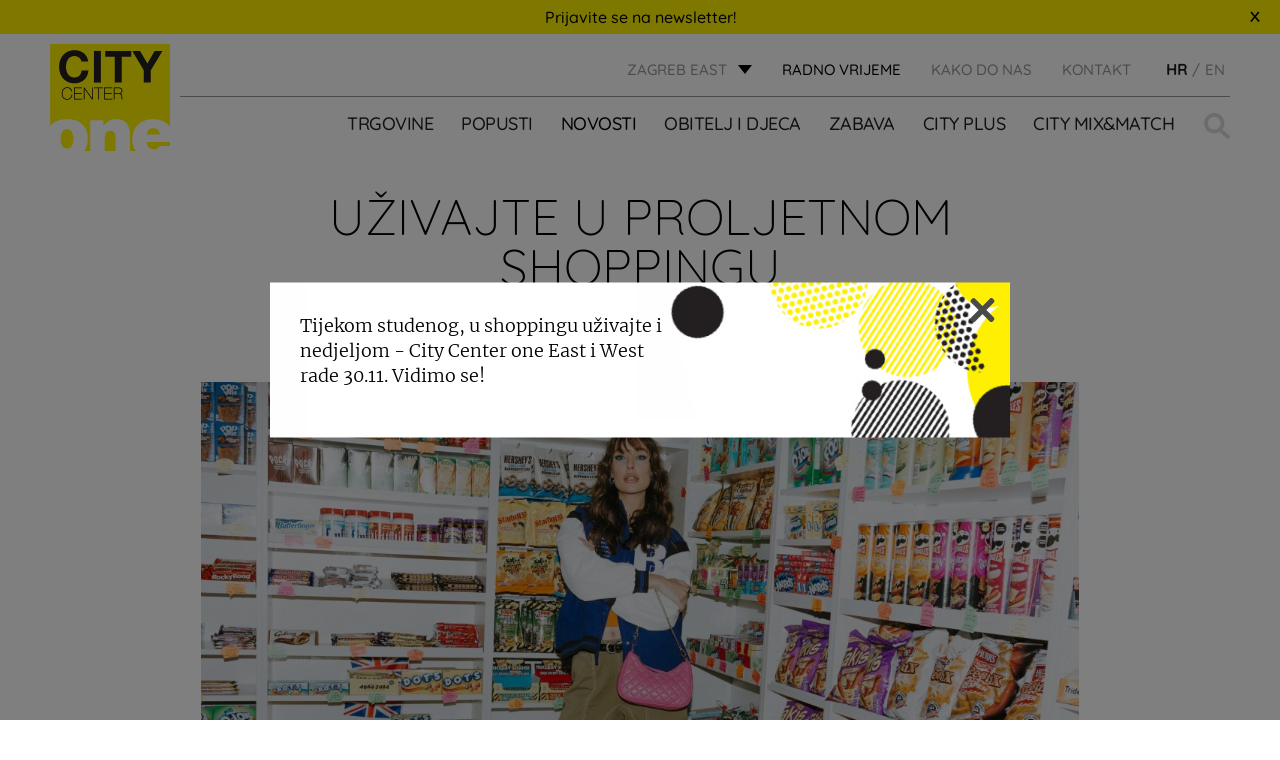

--- FILE ---
content_type: text/css
request_url: https://citycenterone.hr/zagreb-east/wp-content/cache/autoptimize/3/css/autoptimize_single_dbfbc302b0bd90edca28783de421d9de.css?ver=2.9.5
body_size: -33
content:
#wpadminbar #wp-admin-bar-translate .ab-icon{top:3px;opacity:.6;filter:alpha(opacity=60)}

--- FILE ---
content_type: text/css
request_url: https://citycenterone.hr/zagreb-east/wp-content/cache/autoptimize/3/css/autoptimize_single_a84fca322a3e2e1a07fe172b67853b2b.css
body_size: 458
content:
.acf-field-59ccf2ef62017 .acf-radio-list li,.acf-field-596df00350f3d .acf-radio-list li,.acf-field-596e0d4db518f .acf-radio-list li,.acf-field-59773bb07b8c5 .acf-radio-list li,.acf-field-596df829d1992 .acf-radio-list li,.acf-field-599dc9dc3862b .acf-radio-list li{margin-right:5px !important}.acf-field-59ccf2ef62017 .acf-radio-list li:nth-child(even),.acf-field-596df00350f3d .acf-radio-list li:nth-child(even),.acf-field-596e0d4db518f .acf-radio-list li:nth-child(even),.acf-field-59773bb07b8c5 .acf-radio-list li:nth-child(even),.acf-field-596df829d1992 .acf-radio-list li:nth-child(even),.acf-field-599dc9dc3862b .acf-radio-list li :nth-child(even){margin-right:20px !important}.acf-field-59ccf2ef62017 .acf-radio-list li label,.acf-field-596df00350f3d .acf-radio-list li label,.acf-field-596e0d4db518f .acf-radio-list li label,.acf-field-59773bb07b8c5 .acf-radio-list li label,.acf-field-596df829d1992 .acf-radio-list li label,.acf-field-599dc9dc3862b .acf-radio-list li label{display:inline-block}.acf-field-59ccf2ef62017 .acf-radio-list li label span,.acf-field-596df00350f3d .acf-radio-list li label span,.acf-field-596e0d4db518f .acf-radio-list li label span,.acf-field-59773bb07b8c5 .acf-radio-list li label span,.acf-field-596df829d1992 .acf-radio-list li label span,.acf-field-599dc9dc3862b .acf-radio-list li label span{display:none}.acf-field-59ccf2ef62017 .acf-radio-list li label input,.acf-field-596df00350f3d .acf-radio-list li label input,.acf-field-596e0d4db518f .acf-radio-list li label input,.acf-field-59773bb07b8c5 .acf-radio-list li label input,.acf-field-596df829d1992 .acf-radio-list li label input,.acf-field-599dc9dc3862b .acf-radio-list li label input{display:none}.acf-field-59ccf2ef62017 .acf-radio-list li label img,.acf-field-596df00350f3d .acf-radio-list li label img,.acf-field-596e0d4db518f .acf-radio-list li label img,.acf-field-59773bb07b8c5 .acf-radio-list li label img,.acf-field-596df829d1992 .acf-radio-list li label img,.acf-field-599dc9dc3862b .acf-radio-list li label img{transition:all .3s ease 0s;border:3px solid transparent;display:block}.acf-field-59ccf2ef62017 .acf-radio-list li label.selected img,.acf-field-596df00350f3d .acf-radio-list li label.selected img,.acf-field-596e0d4db518f .acf-radio-list li label.selected img,.acf-field-59773bb07b8c5 .acf-radio-list li label.selected img,.acf-field-596df829d1992 .acf-radio-list li label.selected img,.acf-field-599dc9dc3862b .acf-radio-list li label.selected img{border:3px solid #32373c}.column-meta.column-column-meta span{display:none}#wpbody-content .inline-edit-row fieldset.inline-edit-col-qed>.acf-field{width:100%;border:none;margin:0;padding-bottom:0}#wpbody-content .inline-edit-row fieldset.inline-edit-col-qed{border:none;margin-bottom:0}#wpbody-content .inline-edit-row fieldset.inline-edit-col-qed legend{display:none}.inline-edit-row .acf-radio-list li{display:inline-block;margin-right:5px}.inline-edit-row .acf-radio-list li:nth-child(even){margin-right:20px}.inline-edit-row .acf-radio-list li span{display:none}.inline-edit-row .acf-radio-list li label input{display:none}.inline-edit-row .acf-radio-list li label img{transition:all .3s ease 0s;border:3px solid transparent;display:block}.inline-edit-row .acf-radio-list li input[type=radio]:checked~img{border:3px solid #32373c}.inline-edit-discounts .acf-radio-list li label input{display:inline-block}.inline-edit-mixmatch .acf-radio-list li label input{display:inline-block}.wp-block{max-width:1024px}

--- FILE ---
content_type: image/svg+xml
request_url: https://citycenterone.hr/zagreb-east/wp-content/uploads/2017/08/City-Center-one-LOGO-SVG.svg
body_size: 3015
content:
<svg id="Layer_1" data-name="Layer 1" xmlns="http://www.w3.org/2000/svg" xmlns:xlink="http://www.w3.org/1999/xlink" viewBox="0 0 434.51 386.61"><defs><style>.cls-1{fill:none;}.cls-2{clip-path:url(#clip-path);}.cls-3{fill:#fff200;}.cls-4{fill:#231f20;}.cls-5{fill:#fff;fill-rule:evenodd;}</style><clipPath id="clip-path" transform="translate(-84.15 -227.31)"><rect class="cls-1" x="84.15" y="227.31" width="434.51" height="387.28"/></clipPath></defs><title>City Center one LOGO</title><g id="Artwork_1" data-name="Artwork 1"><g class="cls-2"><rect class="cls-3" x="0.58" width="433.73" height="386.61"/><g class="cls-2"><path class="cls-4" d="M195.23,282.74a25.35,25.35,0,0,0-5.6-6.32,26.23,26.23,0,0,0-16.48-5.76,29.33,29.33,0,0,0-14.4,3.28,27.19,27.19,0,0,0-9.6,8.8,38.55,38.55,0,0,0-5.36,12.56,62.56,62.56,0,0,0-1.68,14.56,58.19,58.19,0,0,0,1.68,14,37.78,37.78,0,0,0,5.36,12.24,27.44,27.44,0,0,0,9.6,8.72,29.31,29.31,0,0,0,14.4,3.28q11.52,0,18-7t7.92-18.56h24.32a58.1,58.1,0,0,1-5,19.36,46.38,46.38,0,0,1-10.56,14.72,44.89,44.89,0,0,1-15.36,9.28,56.29,56.29,0,0,1-19.36,3.2,58.57,58.57,0,0,1-23.6-4.56A50.53,50.53,0,0,1,131.86,352a55.59,55.59,0,0,1-11-18.8A69,69,0,0,1,117,309.87a71.41,71.41,0,0,1,3.84-23.76,57.1,57.1,0,0,1,11-19.12,50.5,50.5,0,0,1,17.68-12.8A61.27,61.27,0,0,1,191,252.26a48.4,48.4,0,0,1,15,7.92,42.84,42.84,0,0,1,11,12.88,46.06,46.06,0,0,1,5.44,17.6H198.11a20.53,20.53,0,0,0-2.88-7.92" transform="translate(-84.15 -227.31)"/><rect class="cls-4" x="159.09" y="24.95" width="25.12" height="114.26"/><polygon class="cls-4" points="200.32 46.08 200.32 24.95 293.93 24.95 293.93 46.08 259.69 46.08 259.69 139.21 234.56 139.21 234.56 46.08 200.32 46.08"/><polygon class="cls-4" points="297.77 24.95 325.93 24.95 352.66 70.08 379.22 24.95 407.23 24.95 364.82 95.36 364.82 139.21 339.7 139.21 339.7 94.72 297.77 24.95"/><path class="cls-4" d="M162.23,417.24a18.25,18.25,0,0,1-3.75,5.44,16.53,16.53,0,0,1-5.44,3.55,18.69,18.69,0,0,1-7.1,1.28,17.88,17.88,0,0,1-7.59-1.6,17.6,17.6,0,0,1-5.93-4.42,20.55,20.55,0,0,1-3.87-6.75,25.44,25.44,0,0,1-1.4-8.58,29,29,0,0,1,1.08-7.71,21.78,21.78,0,0,1,3.4-7.13,18.08,18.08,0,0,1,6.05-5.24,18.57,18.57,0,0,1,9-2,17.68,17.68,0,0,1,7.21,1.37,16.83,16.83,0,0,1,5.15,3.43,14.87,14.87,0,0,1,3.11,4.39,11.32,11.32,0,0,1,1.11,4.25h-1.16a11.25,11.25,0,0,0-1.34-4.45,13.81,13.81,0,0,0-3.17-3.93,16.15,16.15,0,0,0-4.77-2.82,18.66,18.66,0,0,0-14.78,1,17.6,17.6,0,0,0-5.67,5.18,21.35,21.35,0,0,0-3.11,6.78,27.37,27.37,0,0,0-1,6.92,25,25,0,0,0,1.16,7.62,19.46,19.46,0,0,0,3.43,6.46,17.15,17.15,0,0,0,5.56,4.48,16.13,16.13,0,0,0,7.48,1.69,17.42,17.42,0,0,0,6.69-1.22,15.47,15.47,0,0,0,5.12-3.37,17.13,17.13,0,0,0,3.49-5.12,23,23,0,0,0,1.8-6.4h1.16a24.73,24.73,0,0,1-2,7" transform="translate(-84.15 -227.31)"/><path class="cls-4" d="M145.94,428.24a18.68,18.68,0,0,1-7.9-1.67,18.4,18.4,0,0,1-6.18-4.6,21.36,21.36,0,0,1-4-7,26.29,26.29,0,0,1-1.44-8.83,29.93,29.93,0,0,1,1.1-7.9,22.61,22.61,0,0,1,3.52-7.36,18.89,18.89,0,0,1,6.29-5.45,19.36,19.36,0,0,1,9.37-2.12,18.48,18.48,0,0,1,7.51,1.43,17.63,17.63,0,0,1,5.37,3.58,15.66,15.66,0,0,1,3.26,4.61,12.07,12.07,0,0,1,1.17,4.52l0,.75h-2.59l-.05-.67a10.56,10.56,0,0,0-1.26-4.17,13.15,13.15,0,0,0-3-3.72,15.5,15.5,0,0,0-4.56-2.69,17.95,17.95,0,0,0-14.15.94,17,17,0,0,0-5.44,5,20.72,20.72,0,0,0-3,6.55,26.75,26.75,0,0,0-.94,6.74,24.41,24.41,0,0,0,1.13,7.4,18.82,18.82,0,0,0,3.3,6.22,16.51,16.51,0,0,0,5.32,4.29,15.48,15.48,0,0,0,7.14,1.61,16.78,16.78,0,0,0,6.41-1.17,14.82,14.82,0,0,0,4.88-3.22,16.48,16.48,0,0,0,3.34-4.91,22.42,22.42,0,0,0,1.75-6.2l.09-.63H165l-.11.83a25.59,25.59,0,0,1-2,7.16,19.08,19.08,0,0,1-3.9,5.65,17.33,17.33,0,0,1-5.68,3.71,19.49,19.49,0,0,1-7.37,1.33" transform="translate(-84.15 -227.31)"/><polygon class="cls-4" points="115.8 198.11 115.8 199.27 87.99 199.27 87.99 157.73 115.57 157.73 115.57 158.89 89.15 158.89 89.15 177.05 114 177.05 114 178.21 89.15 178.21 89.15 198.11 115.8 198.11"/><polygon class="cls-4" points="116.53 200 87.26 200 87.26 157 116.29 157 116.29 159.62 89.88 159.62 89.88 176.32 114.72 176.32 114.72 178.94 89.88 178.94 89.88 197.38 116.53 197.38 116.53 200"/><polygon class="cls-4" points="124.54 157.73 152.93 197.82 153.05 197.82 153.05 157.73 154.21 157.73 154.21 199.27 152.47 199.27 124.07 159.18 123.95 159.18 123.95 199.27 122.79 199.27 122.79 157.73 124.54 157.73"/><polygon class="cls-4" points="154.94 200 152.09 200 151.87 199.69 124.68 161.3 124.68 200 122.06 200 122.06 157 124.91 157 152.32 195.7 152.32 157 154.94 157 154.94 200"/><polygon class="cls-4" points="160.34 157.73 191.35 157.73 191.35 158.89 176.4 158.89 176.4 199.27 175.23 199.27 175.23 158.89 160.34 158.89 160.34 157.73"/><polygon class="cls-4" points="177.13 200 174.51 200 174.51 159.62 159.61 159.62 159.61 157 192.08 157 192.08 159.62 177.13 159.62 177.13 200"/><polygon class="cls-4" points="224.7 198.11 224.7 199.27 196.89 199.27 196.89 157.73 224.47 157.73 224.47 158.89 198.05 158.89 198.05 177.05 222.9 177.05 222.9 178.21 198.05 178.21 198.05 198.11 224.7 198.11"/><polygon class="cls-4" points="225.43 200 196.16 200 196.16 157 225.2 157 225.2 159.62 198.78 159.62 198.78 176.32 223.63 176.32 223.63 178.94 198.78 178.94 198.78 197.38 225.43 197.38 225.43 200"/><path class="cls-4" d="M315.91,426.58V385h17q6.51,0,9.54,2.59t3.14,8.06a10,10,0,0,1-2.21,7,11.85,11.85,0,0,1-6.69,3.75v.12a12.14,12.14,0,0,1,4.25,1.25,6.54,6.54,0,0,1,2.5,2.36,9.22,9.22,0,0,1,1.16,3.43,31.14,31.14,0,0,1,.29,4.48c0,.58,0,1.31.06,2.18s.1,1.74.17,2.59.18,1.63.29,2.33a3.68,3.68,0,0,0,.47,1.45h-1.28a6.83,6.83,0,0,1-.47-1.72q-.17-1.07-.26-2.3t-.12-2.47q0-1.25,0-2.24a24.89,24.89,0,0,0-.38-4.57,7.15,7.15,0,0,0-1.54-3.37,7.31,7.31,0,0,0-3.32-2.1,18.53,18.53,0,0,0-5.76-.73H317.07v19.49Zm16.7-20.66a16.76,16.76,0,0,0,4.45-.58,10.47,10.47,0,0,0,3.75-1.86,9.5,9.5,0,0,0,2.62-3.23,10.24,10.24,0,0,0,1-4.68,9.21,9.21,0,0,0-2.68-6.9q-2.62-2.47-8.55-2.47H317.07v19.73Z" transform="translate(-84.15 -227.31)"/><path class="cls-4" d="M347.3,427.3h-3.17l-.19-.42a7.42,7.42,0,0,1-.52-1.9c-.12-.74-.21-1.53-.27-2.36s-.1-1.67-.12-2.51,0-1.59,0-2.26a24.31,24.31,0,0,0-.37-4.43,6.45,6.45,0,0,0-1.38-3,6.63,6.63,0,0,0-3-1.88,17.91,17.91,0,0,0-5.53-.69H317.8V427.3h-2.62v-43H332.9c4.5,0,7.87.93,10,2.76s3.31,4.75,3.4,8.6a10.71,10.71,0,0,1-2.38,7.44,11.48,11.48,0,0,1-4.58,3.22,9.94,9.94,0,0,1,1.93.79,7.29,7.29,0,0,1,2.77,2.62,10,10,0,0,1,1.26,3.7,32,32,0,0,1,.3,4.59c0,.6,0,1.32.06,2.15s.09,1.71.17,2.56.17,1.59.28,2.27a3,3,0,0,0,.34,1.15Zm-12.05-20.84.71.07v-.19l-.71.12M317.8,405.2h14.81a16.11,16.11,0,0,0,4.26-.56,9.8,9.8,0,0,0,3.5-1.73,8.82,8.82,0,0,0,2.42-3,9.56,9.56,0,0,0,.91-4.36,8.44,8.44,0,0,0-2.45-6.37c-1.6-1.51-4.31-2.27-8.05-2.27H317.8Z" transform="translate(-84.15 -227.31)"/><path class="cls-5" d="M84.55,523.33c10.76-13.34,26.93-22,48.65-24.45,46.73-5.2,81.32,15.93,87,56.91,3.21,23.23-2.62,45.26-13.3,58.12H84.15V523.53l.3.1Zm47.86,15.23c-6,5.28-8.84,15.28-9.53,25.85-1,15,2.1,30.82,11.72,36.67a23,23,0,0,0,20.45,1c16-7.73,17.34-46.69,6-61.32a19.78,19.78,0,0,0-6-5.21c-3.07-1.55-8-1.77-11.52-1.4-4.9.52-8.44,2-11.12,4.41" transform="translate(-84.15 -227.31)"/><path class="cls-5" d="M374.09,613.91H321.27c.13-12.19.34-21.09.2-33.87-.06-5,.11-9.89,0-15.43-.17-8.48-2.12-18-8.54-22-7.46-4.66-21.47-2.65-26,4-5,7.32-4.57,18.77-4.57,30.86v36.47H229.72c0-9.93,0-20.73,0-29.66.07-13.69.09-24.12,0-40.68-.08-14.75-.06-27.81,0-41.68h48.06v20.64c1.45-.93,2.13-2.54,3.18-3.81,7.82-9.48,17.09-17.56,31.77-19.84,18.58-2.89,36.16,1.57,46.27,11.22,9.92,9.46,15.09,25.26,15.09,43.69Z" transform="translate(-84.15 -227.31)"/><path class="cls-5" d="M518.47,613.91H395.74a63.71,63.71,0,0,1-12.11-25.05,84.33,84.33,0,0,1-.79-32.46,68.55,68.55,0,0,1,28.8-45.49c13.89-9.39,36.9-15.22,59.38-11.82,15.47,2.34,28.59,8.5,38.53,17a50.78,50.78,0,0,1,4.77,4.41c1.37,1.52,3.85,3.92,4.17,5.21.45,1.79,0,4.45,0,6.81,0,16.4,0,32.65,0,48.5h-84a25.11,25.11,0,0,0,13.51,23,26.7,26.7,0,0,0,14.89,3c7.24-.54,12.11-3.6,15.49-8.42a20.16,20.16,0,0,1,2.38-3.21h37.73ZM457.7,530.75c-13.34.54-23.2,7.78-23.24,23h47.86c-.66-14-10.86-23.6-24.62-23" transform="translate(-84.15 -227.31)"/></g></g></g></svg>